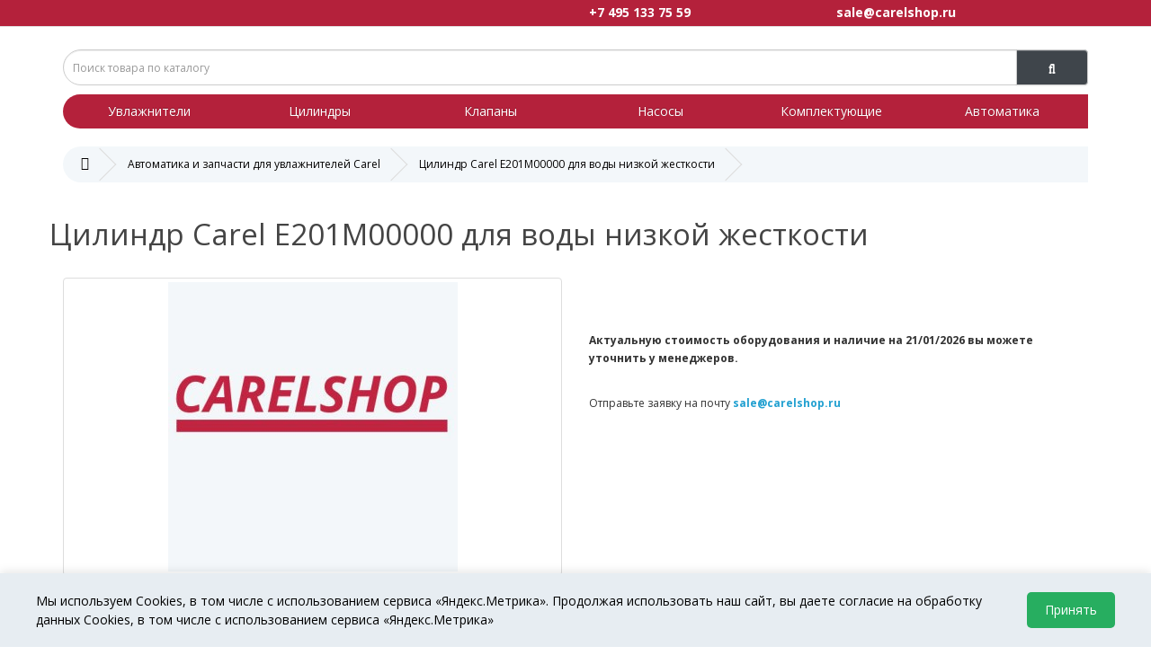

--- FILE ---
content_type: text/html; charset=utf-8
request_url: https://carelshop.ru/carel/e201m00000.php
body_size: 7920
content:
<!DOCTYPE html>
<!--[if IE]><![endif]-->
<!--[if IE 8 ]><html dir="ltr" lang="ru" class="ie8"><![endif]-->
<!--[if IE 9 ]><html dir="ltr" lang="ru" class="ie9"><![endif]-->
<!--[if (gt IE 9)|!(IE)]><!-->
<html dir="ltr" lang="ru">
<!--<![endif]-->
<head>
<meta charset="UTF-8" />
<meta name="viewport" content="width=device-width, initial-scale=1">
<meta http-equiv="X-UA-Compatible" content="IE=edge">
<title>Carel E201M00000</title>
<base href="https://carelshop.ru/" />
<meta name="description" content="Стандартный цилиндр Carel E201M00000 для увлажнителей SD 2000" />
<meta property="og:title" content="Carel E201M00000" />
<meta property="og:type" content="website" />
<meta property="og:url" content="https://carelshop.ru/carel/e201m00000.php" />
<meta property="og:image" content="https://carelshop.ru/image/catalog/carel-logo.jpg" />
<meta property="og:site_name" content="CarelShop" />
<script src="catalog/view/javascript/jquery/jquery-2.1.1.min.js" type="text/javascript"></script>
<link href="catalog/view/javascript/bootstrap/css/bootstrap.min.css" rel="stylesheet" media="screen" />
<script src="catalog/view/javascript/bootstrap/js/bootstrap.min.js" type="text/javascript"></script>
<link href="catalog/view/javascript/font-awesome/css/font-awesome.min.css" rel="stylesheet" type="text/css" />
<link href="//fonts.googleapis.com/css?family=Open+Sans:400,400i,300,700" rel="stylesheet" type="text/css" />
<link href="catalog/view/theme/default/stylesheet/stylesheet.css" rel="stylesheet">
<link href="catalog/view/theme/default/stylesheet/zadarma/zcallback_widget.css" rel="stylesheet">
<link href="catalog/view/javascript/jquery/magnific/magnific-popup.css" type="text/css" rel="stylesheet" media="screen" />
<link href="catalog/view/javascript/jquery/datetimepicker/bootstrap-datetimepicker.min.css" type="text/css" rel="stylesheet" media="screen" />
<script src="catalog/view/javascript/common.js" type="text/javascript"></script>
<link href="https://carelshop.ru/carel/e201m00000.php" rel="canonical" />
<link href="https://carelshop.ru/image/catalog/carel-icon.png" rel="icon" />
<script src="catalog/view/javascript/jquery/magnific/jquery.magnific-popup.min.js" type="text/javascript"></script>
<script src="catalog/view/javascript/jquery/datetimepicker/moment.js" type="text/javascript"></script>
<script src="catalog/view/javascript/jquery/datetimepicker/locale/ru.js" type="text/javascript"></script>
<script src="catalog/view/javascript/jquery/datetimepicker/bootstrap-datetimepicker.min.js" type="text/javascript"></script>
</head>
<body class="product-product-61">
<nav id="top">
  <div class="container">
  
  
   
  

  <div class="col-lg-12 col-md-12 col-sm-12 col-xs-12">

 <div class="col-sm-6 hidden-xs">
<!-- a href="https://api.whatsapp.com/send?phone=74951337559&amp;text=&amp;source=&amp;data=" target="blank">
<img src="/image/wh_2.png" class="img-responsive" style="max-height: 20px;"></a -->

	   </div>




<div class="col-sm-3 col-xs-6">
<b><a href="tel:+74951337559">+7 495 133 75 59</a></b>

</div>

 <div class="col-sm-3 col-xs-6">
<b align="right"><a href="mailto:sale@carelshop.ru">sale@carelshop.ru</a></b>

	   </div>


</div>

	   </div>
	   </nav>
<header>






  <div class="container">


	   
  

    <div class="row">
      <!-- div class="col-sm-3" align="left">
        <div id="logo">
                                    <a href="https://carelshop.ru/"><img src="https://carelshop.ru/image/catalog/carel-logo.jpg" title="CarelShop" alt="CarelShop" class="img-responsive" /></a>
                              </div>
      </div -->
      <div class="col-sm-12">

	  
	  <div id="search" class="input-group">
  <input type="text" name="search" value="" placeholder="Поиск товара по каталогу" class="form-control input-lg" />
  
  <span class="input-group-btn">
    <button type="button" class="btn btn-default btn-lg"><i class="fa fa-search"></i></button>
  </span>
</div>	  
	  
	  
	  </div>
  
    </div>
	
	 
		<div class="bottom_menu">
			    <div class="row">
				<div class="col-sm-2" align="center" ><a href="/uvlazhnitely/">Увлажнители</a></div>
	<div class="col-sm-2" align="center" ><a href="/parovye-cilindry/">Цилиндры</a></div>
	<div class="col-sm-2" align="center" ><a href="/pitatelnye-klapany/">Клапаны</a></div>
	<div class="col-sm-2" align="center" ><a href="/slivnye-klapany-nasosy/">Насосы</a></div>
	<div class="col-sm-2" align="center" ><a href="/komplektuyschie/">Комплектующие</a></div>
	<div class="col-sm-2" align="center" ><a href="/avtomatika/">Автоматика</a></div>
</div>
	    </div>
		
		   <!-- div class="row">
	<div class="col-sm-12">
      </div>
	    </div -->
		
		
  </div>
</header>

<div class="container">
  <ul class="breadcrumb">
        <li class="hidden-xs"><a href="https://carelshop.ru/"><i class="fa fa-home"></i></a></li>
        <li class="hidden-xs"><a href="https://carelshop.ru/carel/">Автоматика и запчасти для увлажнителей Carel</a></li>
        <li class="hidden-xs"><a href="https://carelshop.ru/carel/e201m00000.php">Цилиндр Carel E201M00000 для воды низкой жесткости</a></li>
      </ul>
  <div class="row">















<aside id="column-left" class="col-md-3 hidden-sm hidden-xs">

<!-- div class="left_menu1">
<br>
<p><b>&nbsp;&nbsp;&nbsp;Серия увлажнителя:</b></p>
<ul>


<li><a href="/carel-ue-humisteam.php">UE - humiSteam</a></li>
<li><a href="/carel-uew-humisteam-wellness.php">UEW - humiSteam Wellness</a></li>
<li><a href="/carel-ur-heatersteam.php">UR - heaterSteam</a></li>
<li><a href="/ch-compactsteam.php">CH - compactSteam</a></li>
<li><a href="/um-homesteam.php">UM - homeSteam</a></li>
<li><a href="/sd-sd2000.php">SD - SD2000</a></li>
<li><a href="/mc-mcmultizone.php">MC - MC multizone</a></li>
<li><a href="/ac-chillbooster.php">AC - chillBooster</a></li>
<li><a href="/ua-humifog.php">UA - humiFog</a></li>
<li><a href="/ec-optimist.php">EC - optiMist</a></li>

<br><br><br><br>
</ul>

</div>

<!-- li><a href="/all-accessory.php">Общие принадлежности</a></li -->
<!-- li><a href="/uc-humidisk.php">UC - humiDisk</a></li -->
<!-- li><a href="/uu-humisonic.php">UU - humiSonic</a></li -->
<!-- li><a href="/ff-freshsonic.php">FF - freshSonic</a></li -->

<!-- li><a href="/ug-gasteam.php">UG - gaSteam</a></li -->
<!-- li><a href="/sat-ultimatesam.php">SAT - ultimateSAM</a></li -->
<!-- li><a href="/rol-wts.php">ROL - WTS</a></a></li -->























</aside>









            	<h1>Цилиндр Carel E201M00000 для воды низкой жесткости</h1>
	<br>
    <div id="content" class="col-md-12 col-sm-12">




      <div class="row">
                                <div class="col-sm-6">
                    <ul class="thumbnails">
                        <li><a class="thumbnail" href="https://carelshop.ru/image/cache/catalog/carelshop-322x322.jpg" title="Цилиндр Carel E201M00000 для воды низкой жесткости"><img src="https://carelshop.ru/image/cache/catalog/carelshop-322x322.jpg" title="Цилиндр Carel E201M00000 для воды низкой жесткости" alt="Цилиндр Carel E201M00000 для воды низкой жесткости" /></a></li>
                                                <li class="image-additional"><a class="thumbnail" href="https://carelshop.ru/image/cache/catalog/carelshop-322x322.jpg" title="Цилиндр Carel E201M00000 для воды низкой жесткости"> <img src="https://carelshop.ru/image/cache/catalog/carelshop-74x74.jpg" title="Цилиндр Carel E201M00000 для воды низкой жесткости" alt="Цилиндр Carel E201M00000 для воды низкой жесткости" /></a></li>
                                  </ul>
          

        </div>

		
		
		
                                <div class="col-sm-6">
      
          <br><br><br>
      <p><b>Актуальную стоимость оборудования и наличие на 21/01/2026 вы можете уточнить у менеджеров.</b></p>
              <br><p>Отправьте заявку на почту <a href="mailto:sale@carelshop.ru"><b>sale@carelshop.ru</b></a></p>
          
	  
	  
	  
        </div>
      </div>
	  
	  
	  
	  <div class="row">

<div class="col-lg-8 col-md-8 hidden-sm hidden-xs">


<a href="https://breezart.shop/calc/ventunit_calculation.html" target="_blank"><img src="/image/calculator.jpg" class="img-responsive" style="
    margin-left: 0px;
"></a>
	  
	  </div>
	  <div class="col-lg-4 col-md-4 hidden-sm hidden-xs">
	  <div class="buy_product">
	 
				<h3><b>+7 495 133 75 59</b></h3>
			
				<h3><b>carel@carelshop.ru</b></h3>
	
	  
	  
	  	   </div>
 </div>
 </div>

	  <br>
	<div class="row" style="
    padding-left: 15px;
">
	  
	  
	 
	  
	  
	            <ul class="nav nav-tabs">
            <li class="active"><a href="#tab-description" data-toggle="tab">Описание</a></li>
            
<!-- APT -->
		
	</li>
		

		
            
                      </ul>
          <div class="tab-content">
            <div class="tab-pane active" id="tab-description"><p>Стандартный цилиндр Carel для увлажнителей SD 2000, для воды низкой жесткости</p></div>
            


		
				            
                      </div>
	  
	  
	  </div>
	  
	  
	  
	  
	  
	  
	  
	  
	  
	  
	  
	  
	  
	  
	  
	  
	  
	  
	  
	  
	  
	  
	  
	  
	  
	  
	  
	  
	  
	  
	  
	  
	  
	  
	  
	  
	  
	  
	  
	  
	  
	  
                  </div>
    </div>
	
	
	
	
	
	
	
	

<!-- div class="row">
	<div class="hidden-lg hidden-md hidden-xs col-sm-4">
<a href="https://breezartshop.ru/solutions/ventilation/" target="_blank"><img class="img-responsive" title="Breezart" src="image/index-br-logo.jpg" alt="Breezart"></a>
</div>
	<div class="hidden-lg hidden-md hidden-xs col-sm-8">
<a href="https://breezartshop.ru/solutions/ventilation/" target="_blank" border="0"><h3 style="color: green; text-align: center;"><span style="color: green; text-align: center;"><b>Управление производительностью увлажнителя<br> с пульта установки Breezart</b></span></h3>
</a>
</div>
<div class="col-md-3 hidden-sm hidden-xs"><a href="https://breezartshop.ru/solutions/ventilation/" target="_blank" border="0"><img class="img-responsive" title="Breezart" src="image/index-gr-vent.jpg" alt="Breezart" align="right"></a></div>
<div class="col-md-6 hidden-sm col-xs-12">
<a href="https://breezartshop.ru/solutions/ventilation/" target="_blank"><img class="img-responsive" title="Breezart" src="image/index-br-logo.jpg" alt="Breezart"></a>
<br>
<a href="https://breezartshop.ru/solutions/ventilation/" target="_blank" border="0"><h3 style="color: green; text-align: center;"><span style="color: green; text-align: center;"><b>Управление производительностью увлажнителя<br> с пульта установки Breezart</b></span></h3>
</a>
</div>
<div class="col-md-3 hidden-sm hidden-xs"><a href="https://breezartshop.ru/solutions/ventilation/" target="_blank" border="0"><img class="img-responsive" title="Breezart" src="image/index-br.jpg" alt="Breezart" align="right"></a></div>
<div class="col-md-12 col-xs-12"><br></div>
<div class="col-md-1 col-xs-4 hidden-xs"><img class="img-responsive" title="Breezart" src="image/index-br-1.jpg" alt="Breezart"></div>
<div class="col-md-3 col-xs-12"><span style="font-size:14px;">Европейские комплектующие</span></div>
<div class="hidden-md hidden-lg col-sm-12 col-xs-12"></div>
<div class="col-md-1 col-xs-4 hidden-xs"><img class="img-responsive" title="Breezart" src="image/index-br-2.jpg" alt="Breezart"></div>
<div class="col-md-3 col-xs-12"><span style="font-size:14px;">Цифровая автоматика</span></div>
<div class="hidden-md hidden-lg col-sm-12 col-xs-12"></div>
<div class="col-md-1 col-xs-4 hidden-xs"><img class="img-responsive" title="Breezart" src="image/index-br-3.jpg" alt="Breezart"></div>
<div class="col-md-3 col-xs-12"><span style="font-size:14px;">Система умного климата</span></div>
<div class="col-md-12 col-xs-12"><br></div>
	<div class="col-md-4 col-xs-6"><h4 align="center"><b>+7 (495) 133 75 59</b></h4>
</div>
	<div class="col-md-4 col-xs-6"><h4 align="center"><b>carel@carelshop.ru</b></h4>
</div>
	<div class="col-md-4 hidden-xs"><a href="https://breezartshop.ru/solutions/ventilation/" target="_blank" border="0"><button class="btn btn-primary btn-lg btn-block" type="button"><span>Подробнее</span></button></a></div>
	</div -->


	
	
	
	
	
	
	
	
	
	
	

	
	
	
	
	
	
	
	
	
	
	

	
	
	
	
	
	
	
</div>
<script type="text/javascript"><!--
$('select[name=\'recurring_id\'], input[name="quantity"]').change(function(){
	$.ajax({
		url: 'index.php?route=product/product/getRecurringDescription',
		type: 'post',
		data: $('input[name=\'product_id\'], input[name=\'quantity\'], select[name=\'recurring_id\']'),
		dataType: 'json',
		beforeSend: function() {
			$('#recurring-description').html('');
		},
		success: function(json) {
			$('.alert, .text-danger').remove();

			if (json['success']) {
				$('#recurring-description').html(json['success']);
			}
		}
	});
});
//--></script>
<script type="text/javascript"><!--
$('#button-cart').on('click', function() {
	$.ajax({
		url: 'index.php?route=checkout/cart/add',
		type: 'post',
		data: $('#product input[type=\'text\'], #product input[type=\'hidden\'], #product input[type=\'radio\']:checked, #product input[type=\'checkbox\']:checked, #product select, #product textarea'),
		dataType: 'json',
		beforeSend: function() {
			$('#button-cart').button('loading');
		},
		complete: function() {
			$('#button-cart').button('reset');
		},
		success: function(json) {
			$('.alert, .text-danger').remove();
			$('.form-group').removeClass('has-error');

			if (json['error']) {
				if (json['error']['option']) {
					for (i in json['error']['option']) {
						var element = $('#input-option' + i.replace('_', '-'));

						if (element.parent().hasClass('input-group')) {
							element.parent().after('<div class="text-danger">' + json['error']['option'][i] + '</div>');
						} else {
							element.after('<div class="text-danger">' + json['error']['option'][i] + '</div>');
						}
					}
				}

				if (json['error']['recurring']) {
					$('select[name=\'recurring_id\']').after('<div class="text-danger">' + json['error']['recurring'] + '</div>');
				}

				// Highlight any found errors
				$('.text-danger').parent().addClass('has-error');
			}

			if (json['success']) {
				$('.breadcrumb').after('<div class="alert alert-success">' + json['success'] + '<button type="button" class="close" data-dismiss="alert">&times;</button></div>');

				$('#cart > button').html('<i class="fa fa-shopping-cart"></i> ' + json['total']);

				$('html, body').animate({ scrollTop: 0 }, 'slow');

				$('#cart > ul').load('index.php?route=common/cart/info ul li');
			}
		},
        error: function(xhr, ajaxOptions, thrownError) {
            alert(thrownError + "\r\n" + xhr.statusText + "\r\n" + xhr.responseText);
        }
	});
});
//--></script>
<script type="text/javascript"><!--
$('.date').datetimepicker({
	pickTime: false
});

$('.datetime').datetimepicker({
	pickDate: true,
	pickTime: true
});

$('.time').datetimepicker({
	pickDate: false
});

$('button[id^=\'button-upload\']').on('click', function() {
	var node = this;

	$('#form-upload').remove();

	$('body').prepend('<form enctype="multipart/form-data" id="form-upload" style="display: none;"><input type="file" name="file" /></form>');

	$('#form-upload input[name=\'file\']').trigger('click');

	if (typeof timer != 'undefined') {
    	clearInterval(timer);
	}

	timer = setInterval(function() {
		if ($('#form-upload input[name=\'file\']').val() != '') {
			clearInterval(timer);

			$.ajax({
				url: 'index.php?route=tool/upload',
				type: 'post',
				dataType: 'json',
				data: new FormData($('#form-upload')[0]),
				cache: false,
				contentType: false,
				processData: false,
				beforeSend: function() {
					$(node).button('loading');
				},
				complete: function() {
					$(node).button('reset');
				},
				success: function(json) {
					$('.text-danger').remove();

					if (json['error']) {
						$(node).parent().find('input').after('<div class="text-danger">' + json['error'] + '</div>');
					}

					if (json['success']) {
						alert(json['success']);

						$(node).parent().find('input').attr('value', json['code']);
					}
				},
				error: function(xhr, ajaxOptions, thrownError) {
					alert(thrownError + "\r\n" + xhr.statusText + "\r\n" + xhr.responseText);
				}
			});
		}
	}, 500);
});
//--></script>
<script type="text/javascript"><!--
$('#review').delegate('.pagination a', 'click', function(e) {
    e.preventDefault();

    $('#review').fadeOut('slow');

    $('#review').load(this.href);

    $('#review').fadeIn('slow');
});

$('#review').load('index.php?route=product/product/review&product_id=61');

$('#button-review').on('click', function() {
	$.ajax({
		url: 'index.php?route=product/product/write&product_id=61',
		type: 'post',
		dataType: 'json',
		data: $("#form-review").serialize(),
		beforeSend: function() {
			$('#button-review').button('loading');
		},
		complete: function() {
			$('#button-review').button('reset');
		},
		success: function(json) {
			$('.alert-success, .alert-danger').remove();

			if (json['error']) {
				$('#review').after('<div class="alert alert-danger"><i class="fa fa-exclamation-circle"></i> ' + json['error'] + '</div>');
			}

			if (json['success']) {
				$('#review').after('<div class="alert alert-success"><i class="fa fa-check-circle"></i> ' + json['success'] + '</div>');

				$('input[name=\'name\']').val('');
				$('textarea[name=\'text\']').val('');
				$('input[name=\'rating\']:checked').prop('checked', false);
			}
		}
	});
});

$(document).ready(function() {
	$('.thumbnails').magnificPopup({
		type:'image',
		delegate: 'a',
		gallery: {
			enabled:true
		}
	});
});
//--></script>

<script type="text/javascript"><!--
function price_format(price)
{ 
    c = 0;
    d = '.'; // decimal separator
    t = ' '; // thousands separator
    s_left = '';
    s_right = ' руб.';
    n = price * 98.00000000;
    i = parseInt(n = Math.abs(n).toFixed(c)) + ''; 
    j = ((j = i.length) > 3) ? j % 3 : 0; 
    price_text = s_left + (j ? i.substr(0, j) + t : '') + i.substr(j).replace(/(\d{3})(?=\d)/g, "$1" + t) + (c ? d + Math.abs(n - i).toFixed(c).slice(2) : '') + s_right; 
    
        
    return price_text;
}

function calculate_tax(price)
{
        return price;
}

function process_discounts(price, quantity)
{
        return price;
}


animate_delay = 20;

main_price_final = calculate_tax(171.0000);
main_price_start = calculate_tax(171.0000);
main_step = 0;
main_timeout_id = 0;

function animateMainPrice_callback() {
    main_price_start += main_step;
    
    if ((main_step > 0) && (main_price_start > main_price_final)){
        main_price_start = main_price_final;
    } else if ((main_step < 0) && (main_price_start < main_price_final)) {
        main_price_start = main_price_final;
    } else if (main_step == 0) {
        main_price_start = main_price_final;
    }
    
    $('.autocalc-product-price').html( price_format(main_price_start) );
    
    if (main_price_start != main_price_final) {
        main_timeout_id = setTimeout(animateMainPrice_callback, animate_delay);
    }
}

function animateMainPrice(price) {
    main_price_start = main_price_final;
    main_price_final = price;
    main_step = (main_price_final - main_price_start) / 10;
    
    clearTimeout(main_timeout_id);
    main_timeout_id = setTimeout(animateMainPrice_callback, animate_delay);
}


special_price_final = calculate_tax(143.0000);
special_price_start = calculate_tax(143.0000);
special_step = 0;
special_timeout_id = 0;

function animateSpecialPrice_callback() {
    special_price_start += special_step;
    
    if ((special_step > 0) && (special_price_start > special_price_final)){
        special_price_start = special_price_final;
    } else if ((special_step < 0) && (special_price_start < special_price_final)) {
        special_price_start = special_price_final;
    } else if (special_step == 0) {
        special_price_start = special_price_final;
    }
    
    $('.autocalc-product-special').html( price_format(special_price_start) );
    
    if (special_price_start != special_price_final) {
        special_timeout_id = setTimeout(animateSpecialPrice_callback, animate_delay);
    }
}

function animateSpecialPrice(price) {
    special_price_start = special_price_final;
    special_price_final = price;
    special_step = (special_price_final - special_price_start) / 10;
    
    clearTimeout(special_timeout_id);
    special_timeout_id = setTimeout(animateSpecialPrice_callback, animate_delay);
}


function recalculateprice()
{
    var main_price = 171;
    var input_quantity = Number($('input[name="quantity"]').val());
    var special = 143;
    var tax = 0;
    discount_coefficient = 1;
    
    if (isNaN(input_quantity)) input_quantity = 0;
    
            special_coefficient = 1.1958041958042;
        
    
    var option_price = 0;
    
        
    $('input:checked,option:selected').each(function() {
      if ($(this).data('prefix') == '=') {
        option_price += Number($(this).data('price'));
        main_price = 0;
        special = 0;
      }
    });
    
    $('input:checked,option:selected').each(function() {
      if ($(this).data('prefix') == '+') {
        option_price += Number($(this).data('price'));
      }
      if ($(this).data('prefix') == '-') {
        option_price -= Number($(this).data('price'));
      }
      if ($(this).data('prefix') == 'u') {
        pcnt = 1.0 + (Number($(this).data('price')) / 100.0);
        option_price *= pcnt;
        main_price *= pcnt;
        special *= pcnt;
      }
      if ($(this).data('prefix') == 'd') {
        pcnt = 1.0 - (Number($(this).data('price')) / 100.0);
        option_price *= pcnt;
        main_price *= pcnt;
        special *= pcnt;
      }
      if ($(this).data('prefix') == '*') {
        option_price *= Number($(this).data('price'));
        main_price *= Number($(this).data('price'));
        special *= Number($(this).data('price'));
      }
      if ($(this).data('prefix') == '/') {
        option_price /= Number($(this).data('price'));
        main_price /= Number($(this).data('price'));
        special /= Number($(this).data('price'));
      }
    });
    
    special += option_price;
    main_price += option_price;

                  main_price = special * special_coefficient;
            tax = special;
        
    // Process TAX.
    main_price = calculate_tax(main_price);
    special = calculate_tax(special);
    
        if (input_quantity > 0) {
      main_price *= input_quantity;
      special *= input_quantity;
      tax *= input_quantity;
    }
    
    // Display Main Price
    animateMainPrice(main_price);
      
          animateSpecialPrice(special);
    }

$(document).ready(function() {
    $('input[type="checkbox"]').bind('change', function() { recalculateprice(); });
    $('input[type="radio"]').bind('change', function() { recalculateprice(); });
    $('select').bind('change', function() { recalculateprice(); });
    
    $quantity = $('input[name="quantity"]');
    $quantity.data('val', $quantity.val());
    (function() {
        if ($quantity.val() != $quantity.data('val')){
            $quantity.data('val',$quantity.val());
            recalculateprice();
        }
        setTimeout(arguments.callee, 250);
    })();

        
    recalculateprice();
});

//--></script>
      
<footer>
  <div class="container">
    <div class="row">
      
	  
	  
	 
      <div class="col-md-3 col-xs-6">
        <h3>О Компании</h3>
        
     
	  <h4><a href="/about_us.php">О нас</a></h4>
	  <!-- h4><a href="/services.php">Услуги</a></h4 -->
	  <h4><a href="/delivery.php">Доставка</a></h4>
	  <h4><a href="/contact.php">Контакты</a></h4>
	  <h4><a href="/pay.php">Оплата</a></h4>
	  <h4><a href="/privacy.php">Политика конфиденциальности</a></h4>
	  
	  
	  
	 </div>

<div class="col-md-3 col-xs-6">
<h3>Связаться с нами</h3>
<h4><a href="tel:+74951337559">+7 495 133 75 59</a></h4>
	  <h4><a href="mailto:sale@carelshop.ru">sale@carelshop.ru</a></h4>

</div>

 <div class="col-md-3 hidden-xs">


<h3>Поддержка</h3>


<h4><a href="https://breezart.shop/calc/ventunit_calculation.html" target="_blank">Программа подбора увлажнителей</a></h4>

<h4><a href="/image/pdf/carelshop_opros-humi.doc" target="_blank">Опросный лист</a></h4>




<!-- h3>Интернет-магазин</h3>
<h4><a href="/uvlazhnitely/">Увлажнители</a></h4>
<h4><a href="/parovye-cilindry/">Цилиндры</a></h4>
<h4><a href="/pitatelnye-klapany/">Питательные клапаны</a></h4>
<h4><a href="/slivnye-klapany-nasosy/">Сливные клапаны и насосы</a></h4>
<h4><a href="/komplektuyschie/">Комплектующие</a></h4>
<h4><a href="/avtomatika/">Автоматика</a></h4 -->

 </div>
 
 
  <div class="col-md-3 hidden-xs">
<h3>Справочная информация</h3>

<h4><a href="/carel-instructions.php">Документация</a></h4>
<br>
<h4><a href="/tabl-sovm-carel.php">Таблица совместимости</a></h4>

<h4><a href="/razlichiya-carel-ur.php">Различия модификаций серии Carel UR</a></h4>
<h4><a href="/carel-water.php">Характеристики питающей воды</a></h4>


 </div>
 


    
    <div class="col-md-12 col-xs-12">
          <hr>
<p>© CARELshop, 2016-2025. Автоматика и запчасти для увлажнителей Carel. Информация на сайте не является офертой.</p>
  </div>    
	  
	  	  
	  </div>
	  </div>



	      <div id="cookieNotification" class="cookie-notification">
        <div class="cookie-content">
            <div class="cookie-text">
                Мы используем Cookies, в том числе с использованием сервиса «Яндекс.Метрика». Продолжая использовать наш сайт, вы даете согласие на обработку данных Cookies, в том числе с использованием сервиса «Яндекс.Метрика»
        
            </div>
            <div class="cookie-buttons">

                <button id="cookieAccept" class="cookie-btn cookie-accept">Принять</button>
            </div>
        </div>
    </div>





<!-- Yandex.Metrika counter -->
<script type="text/javascript">
    (function (d, w, c) {
        (w[c] = w[c] || []).push(function() {
            try {
                w.yaCounter38727960 = new Ya.Metrika({
                    id:38727960,
                    clickmap:true,
                    trackLinks:true,
                    accurateTrackBounce:true,
                    webvisor:true
                });
            } catch(e) { }
        });

        var n = d.getElementsByTagName("script")[0],
            s = d.createElement("script"),
            f = function () { n.parentNode.insertBefore(s, n); };
        s.type = "text/javascript";
        s.async = true;
        s.src = "https://mc.yandex.ru/metrika/watch.js";

        if (w.opera == "[object Opera]") {
            d.addEventListener("DOMContentLoaded", f, false);
        } else { f(); }
    })(document, window, "yandex_metrika_callbacks");
</script>
<noscript><div><img src="https://mc.yandex.ru/watch/38727960" style="position:absolute; left:-9999px;" alt="" /></div></noscript>
<!-- /Yandex.Metrika counter -->
	  
	  

  <script>
        // Функции для работы с cookie
        function setCookie(name, value, days) {
            const expires = new Date();
            expires.setTime(expires.getTime() + (days * 24 * 60 * 60 * 1000));
            document.cookie = `${name}=${value};expires=${expires.toUTCString()};path=/;SameSite=Lax`;
        }

        function getCookie(name) {
            const nameEQ = name + "=";
            const ca = document.cookie.split(';');
            for(let i = 0; i < ca.length; i++) {
                let c = ca[i];
                while (c.charAt(0) === ' ') c = c.substring(1, c.length);
                if (c.indexOf(nameEQ) === 0) return c.substring(nameEQ.length, c.length);
            }
            return null;
        }

        // Показать уведомление, если пользователь еще не принял cookie
        function checkCookieConsent() {
            const cookieConsent = getCookie('cookie_consent');
            if (!cookieConsent) {
                setTimeout(() => {
                    document.getElementById('cookieNotification').style.display = 'block';
                }, 1000);
            }
        }

        // Принять все cookie
        function acceptAllCookies() {
            setCookie('cookie_consent', 'all', 365);
            setCookie('analytics_cookies', 'true', 365);
            setCookie('marketing_cookies', 'true', 365);
            document.getElementById('cookieNotification').style.display = 'none';
            document.getElementById('cookieModal').style.display = 'none';
        }

        // Сохранить выбранные настройки
        function saveCookieSettings() {
            const analytics = document.getElementById('analyticsCookies').checked;
            const marketing = document.getElementById('marketingCookies').checked;
            
            setCookie('cookie_consent', 'custom', 365);
            setCookie('analytics_cookies', analytics ? 'true' : 'false', 365);
            setCookie('marketing_cookies', marketing ? 'true' : 'false', 365);
            
            document.getElementById('cookieNotification').style.display = 'none';
            document.getElementById('cookieModal').style.display = 'none';
        }

        // Инициализация
        document.addEventListener('DOMContentLoaded', function() {
            checkCookieConsent();
            
            // Обработчики событий
            document.getElementById('cookieAccept').addEventListener('click', acceptAllCookies);
            document.getElementById('acceptAll').addEventListener('click', acceptAllCookies);
            document.getElementById('cookieSettings').addEventListener('click', function() {
                document.getElementById('cookieModal').style.display = 'flex';
            });
            document.getElementById('saveSettings').addEventListener('click', saveCookieSettings);
            
            // Закрытие модального окна при клике вне его
            document.getElementById('cookieModal').addEventListener('click', function(e) {
                if (e.target === this) {
                    this.style.display = 'none';
                }
            });
        });
    </script>






</footer>



</body></html>

--- FILE ---
content_type: text/css
request_url: https://carelshop.ru/catalog/view/theme/default/stylesheet/stylesheet.css
body_size: 5856
content:
body {
	font-family: 'Open Sans', sans-serif;
	font-weight: 400;
	color: #333;
	font-size: 12px;
	line-height: 20px;
	width: 100%;
}
h1, h2, h3, h4, h5, h6 {
	color: #444;
}
/* default font size */
.fa {
	font-size: 14px;
}

.fa1 {
	color: white;
}

/* Override the bootstrap defaults */
h1 {
	font-size: 33px;
}
h2 {
	font-size: 27px;
}
h3 {
	font-size: 21px;
}
h4 {
	font-size: 15px;
}
h5 {
	font-size: 12px;
}
h6 {
	font-size: 10.2px;
}
a {
	color: #23a1d1;
}
a:hover {
	text-decoration: none;
}
legend {
	font-size: 18px;
	padding: 7px 0px
}
label {
	
	font-size: 14px;
    font-weight: normal;
	color: #000;
}
select.form-control, textarea.form-control, input[type="text"].form-control, input[type="password"].form-control, input[type="datetime"].form-control, input[type="datetime-local"].form-control, input[type="date"].form-control, input[type="month"].form-control, input[type="time"].form-control, input[type="week"].form-control, input[type="number"].form-control, input[type="email"].form-control, input[type="url"].form-control, input[type="search"].form-control, input[type="tel"].form-control, input[type="color"].form-control {
	font-size: 12px;
}
.input-group input, .input-group select, .input-group .dropdown-menu, .input-group .popover {
	font-size: 12px;
}
.input-group .input-group-addon {
	font-size: 12px;
	height: 30px;
}
/* Fix some bootstrap issues */
span.hidden-xs, span.hidden-sm, span.hidden-md, span.hidden-lg {
	display: inline;
}

.nav-tabs {
	margin-bottom: 15px;
}
div.required .control-label:before {
	content: '* ';
	color: #F00;
	font-weight: bold;
}
/* Gradent to all drop down menus */
.dropdown-menu li > a:hover {
	text-decoration: none;
	color: #ffffff;
	background-color: #229ac8;
	background-image: linear-gradient(to bottom, #23a1d1, #1f90bb);
	background-repeat: repeat-x;
}
/* top */

#top a {
color: #ffffff;
}



#top a:hover {
color: #3F454B;
}




#top {
	background-color: #B4213B;
	border-bottom: 1px solid #e2e2e2;
	padding: 4px 0px 3px 0;
	margin: 0 0 10px 0;
	min-height: 30px;
	color: #ffffff;
	    font-size: 14px;
}
#top .container {
	padding: 0 20px;
}
#top #currency .currency-select {
	text-align: left;
}
#top #currency .currency-select:hover {
	text-shadow: none;
	color: #ffffff;
	background-color: #229ac8;
	background-image: linear-gradient(to bottom, #23a1d1, #1f90bb);
	background-repeat: repeat-x;
}
#top .btn-link, #top-links li, #top-links a {
	color: #888;
	text-shadow: 0 1px 0 #FFF;
	text-decoration: none;
}
#top .btn-link:hover, #top-links a:hover {
	color: #444;
}
#top-links .dropdown-menu a {
	text-shadow: none;
}
#top-links .dropdown-menu a:hover {
	color: #FFF;
}
#top .btn-link strong {
	font-size: 14px;
        line-height: 14px;
}
#top-links {
	padding-top: 6px;
}
#top-links a + a {
	margin-left: 15px;
}
/* logo */
#logo {
	margin: 0 0 10px 0;
}
/* search */
#search {
	margin-bottom: 10px;

    margin-top: 15px;
}
#search .input-lg {
	height: 40px;
	line-height: 20px;
	padding: 0 10px;
	    border-radius: 36px 0 0 36px;
}
#search .btn-lg {
	font-size: 15px;
	line-height: 18px;
	padding: 10px 35px;
	text-shadow: 0 1px 0 #FFF;
	color: #fff;
	    border-color: #ccc;
		
}
/* cart */
#cart {
	margin-bottom: 10px;
	margin-top: 15px;

}
#cart > .btn {
	font-size: 12px;
	line-height: 18px;
	color: #FFF;
}
#cart.open > .btn {
	background-image: none;
	background-color: #FFFFFF;
	border: 1px solid #E6E6E6;
	color: #666;
	box-shadow: none;
	text-shadow: none;
}
#cart.open > .btn:hover {
	color: #444;
}
#cart .dropdown-menu {
	background: #eee;
	z-index: 1001;
}
#cart .dropdown-menu {
	min-width: 100%;
}
@media (max-width: 478px) {
	#cart .dropdown-menu {
		width: 100%;
	}
}
#cart .dropdown-menu table {
	margin-bottom: 10px;
}
#cart .dropdown-menu li > div {
	min-width: 427px;
	padding: 0 10px;
}
@media (max-width: 478px) {
	#cart .dropdown-menu li > div {
		min-width: 100%;
	}
}
#cart .dropdown-menu li p {
	margin: 20px 0;
}
/* menu */
#menu {
	background-color: #229ac8;
	background-image: linear-gradient(to bottom, #23a1d1, #1f90bb);
	background-repeat: repeat-x;
	border-color: #1f90bb #1f90bb #145e7a;
	min-height: 40px;
}
#menu .nav > li > a {
	color: #fff;
	text-shadow: 0 -1px 0 rgba(0, 0, 0, 0.25);
	padding: 10px 15px 10px 15px;
	min-height: 15px;
	background-color: transparent;
}
#menu .nav > li > a:hover, #menu .nav > li.open > a {
	background-color: rgba(0, 0, 0, 0.1);
}
#menu .dropdown-menu {
	padding-bottom: 0;
}
#menu .dropdown-inner {
	display: table;
}
#menu .dropdown-inner ul {
	display: table-cell;
}
#menu .dropdown-inner a {
	min-width: 160px;
	display: block;
	padding: 3px 20px;
	clear: both;
	line-height: 20px;
	color: #333333;
	font-size: 12px;
}
#menu .dropdown-inner li a:hover {
	color: #FFFFFF;
}
#menu .see-all {
	display: block;
	margin-top: 0.5em;
	border-top: 1px solid #DDD;
	padding: 3px 20px;
	-webkit-border-radius: 0 0 4px 4px;
	-moz-border-radius: 0 0 4px 4px;
	border-radius: 0 0 3px 3px;
	font-size: 12px;
}
#menu .see-all:hover, #menu .see-all:focus {
	text-decoration: none;
	color: #ffffff;
	background-color: #229ac8;
	background-image: linear-gradient(to bottom, #23a1d1, #1f90bb);
	background-repeat: repeat-x;
}
#menu #category {
	float: left;
	padding-left: 15px;
	font-size: 16px;
	font-weight: 700;
	line-height: 40px;
	color: #fff;
	text-shadow: 0 1px 0 rgba(0, 0, 0, 0.2);
}
#menu .btn-navbar {
	font-size: 15px;
	font-stretch: expanded;
	color: #FFF;
	padding: 2px 18px;
	float: right;
	background-color: #229ac8;
	background-image: linear-gradient(to bottom, #23a1d1, #1f90bb);
	background-repeat: repeat-x;
	border-color: #1f90bb #1f90bb #145e7a;
}
#menu .btn-navbar:hover, #menu .btn-navbar:focus, #menu .btn-navbar:active, #menu .btn-navbar.disabled, #menu .btn-navbar[disabled] {
	color: #ffffff;
	background-color: #229ac8;
}
@media (min-width: 768px) {
	#menu .dropdown:hover .dropdown-menu {
		display: block;
	}
}
@media (max-width: 767px) {
	#menu {
		border-radius: 4px;
	}
	#menu div.dropdown-inner > ul.list-unstyled {
		display: block;
	}
	#menu div.dropdown-menu {
		margin-left: 0 !important;
		padding-bottom: 10px;
		background-color: rgba(0, 0, 0, 0.1);
	}
	#menu .dropdown-inner {
		display: block;
	}
	#menu .dropdown-inner a {
		width: 100%;
		color: #fff;
	}
	#menu .dropdown-menu a:hover,
	#menu .dropdown-menu ul li a:hover {
		background: rgba(0, 0, 0, 0.1);
	}
	#menu .see-all {
		margin-top: 0;
		border: none;
		border-radius: 0;
		color: #fff;
	}
}
/* content */
#content {
	/* min-height: 600px; */
}
/* footer */
footer {
	margin-top: 30px;
	padding-top: 30px;
	background-color: #3F454B;
	border-top: 1px solid #ddd;
	color: #fff;
}
footer hr {
	border-top: none;
	border-bottom: 1px solid #666;
}
footer a {
	color: #fff;
}
footer a:hover {
	color: #fff;
}

footer h3 {
	
font-family: 'Open Sans', sans-serif;
    font-size: 14px;
    font-weight: bold;
    color: #c8cece;
    margin-top: 10px;
    margin-bottom: 10px;
}


footer h4 {
	
    font-family: 'Open Sans', sans-serif;
    font-size: 13px;
    /* font-weight: bold; */
    color: #fff;
    margin-top: 5px;
    margin-bottom: 5px;
}

footer h5 {
	font-family: 'Open Sans', sans-serif;
	font-size: 13px;
	font-weight: bold;
	color: #fff;
}
/* alert */
.alert {
	padding: 8px 14px 8px 14px;
}
/* breadcrumb */
.breadcrumb {
	margin: 10px 0 20px 0;
	padding: 10px 0;
	/* border: 1px solid #ddd; */
	background-color: #F3F7FA;
	 border-radius: 36px 0 0 36px;
}

.breadcrumb > li a {

	color: #000;
}



.breadcrumb i {
	font-size: 15px;
}
.breadcrumb > li {
	text-shadow: 0 1px 0 #FFF;
	padding: 0 20px;
	position: relative;
	white-space: nowrap;
}
.breadcrumb > li + li:before {
	content: '';
	padding: 0;
}
.breadcrumb > li:after {
	content: '';
	display: block;
	position: absolute;
	top: -3px;
	right: -5px;
	width: 26px;
	height: 26px;
	border-right: 1px solid #DDD;
	border-bottom: 1px solid #DDD;
	-webkit-transform: rotate(-45deg);
	-moz-transform: rotate(-45deg);
	-o-transform: rotate(-45deg);
	transform: rotate(-45deg);
}
.pagination {
	margin: 0;
}
/* buttons */
.buttons {
	margin: 1em 0;
}
.btn {
	padding: 7.5px 12px;
	font-size: 12px;
	border: 1px solid #cccccc;
	border-radius: 4px;
	box-shadow: inset 0 1px 0 rgba(255,255,255,.2), 0 1px 2px rgba(0,0,0,.05);
}
.btn-xs {
	font-size: 9px;
}
.btn-sm {
	font-size: 10.2px;
}
.btn-lg {
	padding: 10px 16px;
	font-size: 15px;
}
.btn-group > .btn, .btn-group > .dropdown-menu, .btn-group > .popover {
	font-size: 12px;
}
.btn-group > .btn-xs {
	font-size: 9px;
}
.btn-group > .btn-sm {
	font-size: 10.2px;
}
.btn-group > .btn-lg {
	font-size: 15px;
}
.btn-default {
	color: #fff;
	text-shadow: 0 1px 0 rgba(255, 255, 255, 0.5);
	background-color: #3F454B;
	/* background-image: linear-gradient(to bottom, #eeeeee, #dddddd); */
	background-repeat: repeat-x;
	border-color: #dddddd #dddddd #b3b3b3 #b7b7b7;
}
.btn-primary {
	color: #ffffff;
	text-shadow: 0 -1px 0 rgba(0, 0, 0, 0.25);
	background-color: #B4213B;
	background-image: linear-gradient(to bottom, #B4213B, #d9304f);
	background-repeat: repeat-x;
	border-color: #a9203e #a9203e #a9203e;
}
.btn-primary:hover, .btn-primary:active, .btn-primary.active, .btn-primary.disabled, .btn-primary[disabled] {
	background-color: #a9203e;
	background-position: 0 -34px;
}
.btn-warning {
	color: #ffffff;
	text-shadow: 0 -1px 0 rgba(0, 0, 0, 0.25);
	background-color: #faa732;
	background-image: linear-gradient(to bottom, #fbb450, #f89406);
	background-repeat: repeat-x;
	border-color: #f89406 #f89406 #ad6704;
}
.btn-warning:hover, .btn-warning:active, .btn-warning.active, .btn-warning.disabled, .btn-warning[disabled] {
	box-shadow: inset 0 1000px 0 rgba(0, 0, 0, 0.1);
}
.btn-danger {
	color: #ffffff;
	text-shadow: 0 -1px 0 rgba(0, 0, 0, 0.25);
	background-color: #da4f49;
	background-image: linear-gradient(to bottom, #ee5f5b, #bd362f);
	background-repeat: repeat-x;
	border-color: #bd362f #bd362f #802420;
}
.btn-danger:hover, .btn-danger:active, .btn-danger.active, .btn-danger.disabled, .btn-danger[disabled] {
	box-shadow: inset 0 1000px 0 rgba(0, 0, 0, 0.1);
}
.btn-success {
	color: #ffffff;
	text-shadow: 0 -1px 0 rgba(0, 0, 0, 0.25);
	background-color: #5bb75b;
	background-image: linear-gradient(to bottom, #62c462, #51a351);
	background-repeat: repeat-x;
	border-color: #51a351 #51a351 #387038;
}
.btn-success:hover, .btn-success:active, .btn-success.active, .btn-success.disabled, .btn-success[disabled] {
	box-shadow: inset 0 1000px 0 rgba(0, 0, 0, 0.1);
}
.btn-info {
	color: #ffffff;
	text-shadow: 0 -1px 0 rgba(0, 0, 0, 0.25);
	background-color: #df5c39;
	background-image: linear-gradient(to bottom, #e06342, #dc512c);
	background-repeat: repeat-x;
	border-color: #dc512c #dc512c #a2371a;
}
.btn-info:hover, .btn-info:active, .btn-info.active, .btn-info.disabled, .btn-info[disabled] {
	background-image: none;
	background-color: #df5c39;
}
.btn-link {
	border-color: rgba(0, 0, 0, 0);
	cursor: pointer;
	color: #23A1D1;
	border-radius: 0;
}
.btn-link, .btn-link:active, .btn-link[disabled] {
	background-color: rgba(0, 0, 0, 0);
	background-image: none;
	box-shadow: none;
}
.btn-inverse {
	color: #ffffff;
	text-shadow: 0 -1px 0 rgba(0, 0, 0, 0.25);
	/* background-color: #B4213B;*/ 
	background-color: #3F454B;
	/* background-image: linear-gradient(to bottom, #444444, #222222); */
	background-repeat: repeat-x;
	border-color: #222222 #222222 #000000;
}
.btn-inverse:hover, .btn-inverse:active, .btn-inverse.active, .btn-inverse.disabled, .btn-inverse[disabled] {
	background-color: #B4213B;
	background-image: linear-gradient(to bottom, #333333, #111111);
}
/* list group */
.list-group a {
	border: 1px solid #DDDDDD;
	color: #888888;
	padding: 8px 12px;
}
.list-group a.active, .list-group a.active:hover, .list-group a:hover {
	color: #444444;
	background: #eeeeee;
	border: 1px solid #DDDDDD;
	text-shadow: 0 1px 0 #FFF;
}
/* carousel */
.carousel-caption {
	color: #FFFFFF;
	text-shadow: 0 1px 0 #000000;
}
.carousel-control .icon-prev:before {
	content: '\f053';
	font-family: FontAwesome;
}
.carousel-control .icon-next:before {
	content: '\f054';
	font-family: FontAwesome;
}
/* product list */
.product-thumb {
	/* border: 1px solid #ddd; */
	margin-bottom: 20px;
	overflow: auto;
	    background-color: #F3F7FA;
		box-shadow: 0 1px 2px 0 rgba(0, 0, 0, 0.25);
}
.product-thumb .image {
	text-align: center;
}
.product-thumb .image a {
	display: block;
}
.product-thumb .image a:hover {
	opacity: 0.8;
}
.product-thumb .image img {
	margin-left: auto;
	margin-right: auto;
}
.product-grid .product-thumb .image {
	float: none;
}
@media (min-width: 767px) {
.product-list .product-thumb .image {
	float: left;
	padding: 0 15px;
}
}
.product-thumb h4 {
	font-weight: bold;
}
.product-thumb .caption {
	padding: 0 20px;
	/* min-height: 180px; */
}
.product-list .product-thumb .caption {
	/* margin-left: 230px; */
}
@media (max-width: 1200px) {
.product-grid .product-thumb .caption {
	min-height: 210px;
	padding: 0 10px;
}
}
@media (max-width: 767px) {
.product-list .product-thumb .caption {
	min-height: 0;
	margin-left: 0;
	padding: 0 10px;
}
.product-grid .product-thumb .caption {
	min-height: 0;
}
}
.product-thumb .rating {
	padding-bottom: 10px;
}
.rating .fa-stack {
	font-size: 8px;
}
.rating .fa-star-o {
	color: #999;
	font-size: 15px;
}
.rating .fa-star {
	color: #FC0;
	font-size: 15px;
}
.rating .fa-star + .fa-star-o {
	color: #E69500;
}
h2.price {
	margin: 0;
}
.product-thumb .price {
	color: #444;
}
.product-thumb .price-new {
	font-weight: 600;
}
.product-thumb .price-old {
	color: #999;
	text-decoration: line-through;
	margin-left: 10px;
}
.product-thumb .price-tax {
	color: #999;
	font-size: 12px;
	display: block;
}
.product-thumb .button-group {
	/* border-top: 1px solid #ddd; */
	/* background-color: #eee; */
	overflow: auto;
}
.product-list .product-thumb .button-group {
	/* border-left: 1px solid #ddd; */
}
@media (max-width: 768px) {
	.product-list .product-thumb .button-group {
		border-left: none;
	}
}
.product-thumb .button-group button {
	width: 60%;
	border: none;
	display: inline-block;
	/* float: left; */
	/* background-color: #eee; */
	color: #888;
	line-height: 38px;
	font-weight: bold;
	text-align: center;
	text-transform: uppercase;
}
.product-thumb .button-group button + button {
	width: 20%;
	/* border-left: 1px solid #ddd; */
}
.product-thumb .button-group button:hover {
	color: #444;
	/* background-color: #ddd; */
	text-decoration: none;
	cursor: pointer;
}
@media (max-width: 1200px) {
	.product-thumb .button-group button, .product-thumb .button-group button + button {
		width: 100%;
	}
}
@media (max-width: 767px) {
	
	
	.z-sticky-button.zsb {
    display: none !important;
}
	
	
	
	
	.product-thumb .button-group button, .product-thumb .button-group button + button {
		width: 33.33%;
	}
}
.thumbnails {
	overflow: auto;
	clear: both;
	list-style: none;
	padding: 0;
	margin: 0;
}
.thumbnails > li {
	margin-left: 20px;
}
.thumbnails {
	margin-left: -20px;
}
.thumbnails > img {
	width: 100%;
}
.image-additional a {
	margin-bottom: 20px;
	padding: 5px;
	display: block;
	border: 1px solid #ddd;
}
.image-additional {
	max-width: 78px;
}
.thumbnails .image-additional {
	float: left;
	margin-left: 20px;
}

@media (min-width: 1200px) {
	#content .col-lg-2:nth-child(6n+1),
	#content .col-lg-2:nth-child(6n+1),
	#content .col-lg-3:nth-child(4n+1),
	#content .col-lg-4:nth-child(3n+1),
	#content .col-lg-6:nth-child(2n+1) {
		clear:left;
	}
}
@media (min-width: 992px) and (max-width: 1199px) {
	#content .col-md-2:nth-child(6n+1),
	#content .col-md-2:nth-child(6n+1),
	#content .col-md-3:nth-child(4n+1),
	#content .col-md-4:nth-child(3n+1),
	#content .col-md-6:nth-child(2n+1) {
		clear:left;
	}
}
@media (min-width: 768px) and (max-width: 991px) {
	#content .col-sm-2:nth-child(6n+1),
	#content .col-sm-2:nth-child(6n+1),
	#content .col-sm-3:nth-child(4n+1),
	#content .col-sm-4:nth-child(3n+1),
	#content .col-sm-6:nth-child(2n+1) {
		clear:left;
	}
}

/* fixed colum left + content + right*/
@media (min-width: 768px) {
    #column-left  .product-layout .col-md-3 {
       width: 100%;
    }

	#column-left + #content .product-layout .col-md-3 {
       width: 33.33%;
    }

	#column-left + #content + #column-right .product-layout .col-md-3 {
       width: 100%;
    }

    #content + #column-right .product-layout .col-md-3 {
       width: 100%;
    }
}

/* fixed product layouts used in left and right columns */
#column-left .product-layout, #column-right .product-layout {
	width: 100%;
}

/* fixed mobile cart quantity input */
.input-group .form-control[name^=quantity] {
	min-width: 50px;
}

/* Missing focus and border color to overwrite bootstrap */
.btn-info:hover, .btn-info:active, .btn-info.active, .btn-info.disabled, .btn-info[disabled] {
    background-image: none;
    background-color: #df5c39;
}











.top_menu {
	font-size: 20px;
	margin-top: 25px;

}

.top_menu a{

		color: #000;
}



.left_menu  a{

		color: #000;
}


.left_menu  a:hover{

		color: #23a1d1;
}



.menu_cat a{

		color: #000;
}


.left_menu1 a:hover{

		color: #23a1d1;
}

.left_menu1 a{

		color: #000;
}


.menu_cat  a:hover{

		color: #23a1d1;
}



.under_top_menu {
	font-size: 12px;
	margin-top: 5px;
	margin-bottom: 5px;
	padding-bottom: 5px;
}



.razdel {
	font-size: 20px;
	margin-top: 15px;
}

.left_menu {
	font-size: 16px;
	color: #000;
	    background-color: white;
    box-shadow: 1px 1px 2px 1px rgba(0, 0, 0, 0.25);
    border-radius: 5px;
    margin-bottom: 20px;
    width: 100%;
    padding: 0;
	
	
	
	
}


.left_menu1 {
	font-size: 14px;
	color: #000;
	    background-color: white;
    box-shadow: 1px 1px 2px 1px rgba(0, 0, 0, 0.25);
    border-radius: 5px;
    margin-bottom: 20px;
    width: 100%;
    padding: 0;
	
	
	
	
}


.left_menu1 ul {
	
    list-style: none;

	
	
}











.left_menu ul li {
	
		margin-top: 5px;
	margin-bottom: 5px;
	
	
}




.left_menu ul {
	
    list-style: none;

	
	
}







.menu_cat {

	
	
	
}













.cat_price {
	font-size: 16px;
	color: #000;
}

.cat_left{
 background-color: #white;
}





.cat_right{
 background-color: #F3F7FA;
}


.product-thumb .button-group_cat button
{
    box-sizing: border-box;
  
    height: 30px;
    width: 120px;
    border: 1px solid #B4213B;
    box-shadow: none;
    line-height: 28px;
    border-radius: 5px;
    text-align: center;
    background: #B4213B;
    overflow: hidden;
    margin-bottom: 0;
    padding: 0;
}





.product-thumb .button-group_cat .add
{
     float: none;
    width: auto;
    height: 28px;
    line-height: 28px;
    margin: 0;
    padding: 0;
    /* padding-left: 30px; */
    text-shadow: none;
    font-size: 10px;
    font-weight: bold;
    color: white;
    text-transform: uppercase;
    text-align: left;
    background: url([data-uri]…PkgTIkZ+BzoJkFc7el6BywESx2R/it5CwH20HZH/Wfe/4CcwAe3zEKtTcAAAAASUVORK5CYII=) 4px 50% no-repeat;
    background-size: 18px 18px;
}




.left_menu ul li a {
    background-image: url(/image/bullet.gif);
    background-position: 0 6px;
    background-repeat: no-repeat;
    padding-left: 13px;
    display: block;
    text-decoration: none;
    color: #000000;
    font-weight: bold;
    line-height: 20px;

}








.left_menu1 ul li a {
    background-image: url(/image/bullet.gif);
    background-position: 0 6px;
    background-repeat: no-repeat;
    padding-left: 13px;
    display: block;
    text-decoration: none;
    color: #000000;
    font-weight: bold;
    line-height: 20px;

}


.desc p{
font-size: 14px;
font-family: 'Open Sans', sans-serif;
	color: #000000;
}


	.desc ul li{
font-size: 14px;
font-family: 'Open Sans', sans-serif;
color: #000000;
}

	.bottom_menu {
font-size: 14px;
    line-height: 18px;
        background-color: #B4213B;
		padding: 10px 16px;
		text-shadow: 0 -1px 0 rgba(0, 0, 0, 0.25);
    border-radius: 36px 0 0 36px;
    background-repeat: repeat-x;
    margin-bottom: 10px;
		border-color: #222222 #222222 #000000;
		
		
		
		
}




	.bottom_menu a {

    color: #FFF;
}


	.bottom_menu a:hover {

    color: #3F454B;
}










.button_zap {
    text-decoration: none;
    text-align: center;
    padding: 11px 32px;
    -webkit-border-radius: 4px;
    -moz-border-radius: 4px;
    border-radius: 4px;
    font: 21px Arial, Helvetica, sans-serif;
    font-weight: bold;
    color: #ffffff;
    background: #B4213B;
    -webkit-box-shadow: 0px 0px 2px #bababa, inset 0px 0px 1px #ffffff;
    -moz-box-shadow: 0px 0px 2px #bababa, inset 0px 0px 1px #ffffff;
    box-shadow: 0px 0px 2px #bababa, inset 0px 0px 1px #ffffff;
}




.buy h2 {
color: #B4213B;


}



.buy {

margin: 10px;

}
.buy_product h3 {
color: #B4213B;
line-height: 12px;

}


.tech {
   margin:1em auto;
   border-left:1px solid #E3E7EA;
   border-right:1px solid #E3E7EA;
}

.tech td {
   font-size: 12px;
    font-family: 'Open Sans', sans-serif;
    color: #000000;
   padding:0.6em 1em 0.6em 1em;
}

.tech tr.br td {
   background:#F1F5F9;
}

.tech tr.fr td {
   background:#337ab7;
color:#fff
}

.tech th {
   font-size:1em;
   padding:0.6em 1em 0.6em 1em;
}




.panel1 {
   box-shadow: 1px 1px 2px 1px rgba(0, 0, 0, 0.25);
margin-bottom: 20px;
    background-color: #fff;
    /*border: 1px solid transparent;*/
    border-radius: 4px;
border-color: #ddd;
}





.list-group a {

font-size: 14px;
    color: #000;
    
   font-weight: 700;

}


.list-group-item a {

font-size: 14px;
    color: #000;
    
   font-weight: 700;

}





.panel-footer {

background-color: #fff;

}

.list-group {
 
    margin-bottom: 10px;
}



















.sku {

margin-left: 20px;
margin-right: 20px;
}



.top_sku {

margin-bottom: 20px;
/*margin-left: 20px;
margin-right: 20px;*/
margin-top: 20px;
padding-left: 20px;



background-color: #e7edf2;
}





.product-thumb-top {
	margin-bottom: 20px;
	margin-top: 20px;
    overflow: auto;
    box-shadow: 0 3px 4px 0 rgba(0, 0, 0, 0.25);
    min-height: 400px;
background-color: #fff;
}


.product-thumb-top .image-top {
text-align: center;
margin-top: 10px;

}


.product-thumb-top .caption-top {
padding: 0 20px;
    min-height: 100px;

}


.product-thumb-top .button-group-top {



}


.product-thumb-top .price {

    color: #B4213B;
    text-align: right;
    margin-top: 50px;
    font-size: 16px;
    font-weight: bold;


}

.product-thumb-top .price1 {

    color: #B4213B;
    text-align: right;
    margin-top: 20px;
    font-size: 16px;
    font-weight: bold;


}

.btn-sku-top {







color: #ffffff;
    text-shadow: 0 -1px 0 rgba(0, 0, 0, 0.25);
    background-color: #229ac8;
    background-image: linear-gradient(to bottom, #23a1d1, #1f90bb);
    background-repeat: repeat-x;
    border-color: #1f90bb #1f90bb #145e7a;



}


.razdel {
 
   text-align: center;
   margin-bottom: 20px;

margin-top: 20px;
}



.razdel img {
 
    margin: auto;
}

.text {

font-size: 14px;
    color: #000;
padding-left: 40px;
margin-bottom: 20px;

margin-top: 20px;
}


img {

 margin: auto;
}




.product-thumb-top .button-group_cat button {
    box-sizing: border-box;
    height: 30px;
    width: 100px;
    border: 1px solid #B4213B;
    box-shadow: none;
    line-height: 28px;
    border-radius: 5px;
    text-align: center;
    background: #B4213B;
    overflow: hidden;
    margin-bottom: 0;
    padding: 0;
}

.product-thumb-top .button-group_cat .add {
    float: none;
    width: auto;
    height: 28px;
    line-height: 28px;
    text-shadow: none;
    font-size: 10px;
    font-weight: bold;
    color: white;
    text-transform: uppercase;
    text-align: left;
    margin: 0px;
    padding: 0px;
    background: url("[data-uri]…kgTIkZ+BzoJkFc7el6BywESx2R/it5CwH20HZH/Wfe/4CcwAe3zEKtTcAAAAASUVORK5CYII=") 4px 50% / 18px 18px no-repeat;
}



















.product-thumb-top-razdel {
	margin-bottom: 70px;
	margin-top: 70px;
    overflow: auto;
    box-shadow: 0 3px 4px 0 rgba(0, 0, 0, 0.25);
    min-height: 200px;
background-color: #fff;
}


.product-thumb-top-razdel.image-top-razdel {
text-align: center;
margin-top: 10px;

}


.product-thumb-top-razdel .caption-top-razdel {
padding: 0 20px;

	text-align: center;
	

}





.product-thumb-top-razdel .caption-top-razdel h4 {

font-size: 20px;
  min-height: 50px;



}


.product-thumb-top-razdel .caption-top-razdel h4 a {


	font-weight: 600;
color: #B4213B;


}



.tags_none p {

display: none;

}

.table-bordered tr td {

padding: 6px !important;
}



.zag_promo h3 {

font-size: 30px;
text-align: right;
font-weight: 800;
color: #B4213B;
}


.z-sticky-button.zsb {
  padding: 8px 0px 7px 20px !important;
    background: #B4213B !important;
     right: 25px !important;
     border-radius: 8px 20px 0 0 !important;
}

   





.z-widget-button {
    right: 50px !important;
    background: #18c139 !important;
    background-image:url(mini7.png) !important;
background-repeat: no-repeat !important;
}

.label_39._bottom_3v {
    min-width: 150px !important;
    right: 1px !important;
}

.z-widget-simple-btn svg path {

    fill: url(#wood) !important;
}



.z-widget-simple-btn:before {

    background: rgba(80, 138, 18, 0.1) !important;

}





.z-callme-widget.callme.callme--square .callme__content {

    padding: 5px 5px !important;
    margin-top: 5px !important;

}

    .cookie-notification {
            position: fixed;
            bottom: 0;
            left: 0;
            right: 0;
            background: #e7edf2;
            color: #000;
            padding: 20px;
            box-shadow: 0 -2px 10px rgba(0,0,0,0.1);
            z-index: 1000;
            display: none;
        }

        .cookie-content {
            max-width: 1200px;
            margin: 0 auto;
            display: flex;
            align-items: center;
            justify-content: space-between;
            gap: 20px;
        }

        .cookie-text {
            flex: 1;
            font-size: 14px;
            line-height: 1.5;
        }

        .cookie-text a {
            color: #3498db;
            text-decoration: underline;
        }

        .cookie-buttons {
            display: flex;
            gap: 10px;
            flex-shrink: 0;
        }

        .cookie-btn {
            padding: 10px 20px;
            border: none;
            border-radius: 5px;
            cursor: pointer;
            font-size: 14px;
            transition: background-color 0.3s;
        }

        .cookie-accept {
            background: #27ae60;
            color: white;
        }

        .cookie-accept:hover {
            background: #219a52;
        }

        .cookie-settings {
            background: #34495e;
            color: white;
        }

        .cookie-settings:hover {
            background: #2c3e50;
        }

        /* Стили для модального окна настроек */
        .cookie-modal {
            display: none;
            position: fixed;
            top: 0;
            left: 0;
            width: 100%;
            height: 100%;
            background: rgba(0,0,0,0.5);
            z-index: 1001;
            align-items: center;
            justify-content: center;
        }

        .modal-content {
            background: white;
            padding: 30px;
            border-radius: 10px;
            max-width: 500px;
            width: 90%;
            color: #2c3e50;
        }

        .cookie-option {
            margin: 15px 0;
            padding: 15px;
            border: 1px solid #ddd;
            border-radius: 5px;
        }

        .cookie-option label {
            display: flex;
            align-items: center;
            cursor: pointer;
            font-weight: bold;
        }

        .cookie-option input {
            margin-right: 10px;
        }

        .option-description {
            font-size: 12px;
            color: #666;
            margin-top: 5px;
        }

        .modal-buttons {
            display: flex;
            justify-content: flex-end;
            gap: 10px;
            margin-top: 20px;
        }

        @media (max-width: 768px) {
            .cookie-content {
                flex-direction: column;
                text-align: center;
            }
            
            .cookie-buttons {
                width: 100%;
                justify-content: center;
            }
        }

